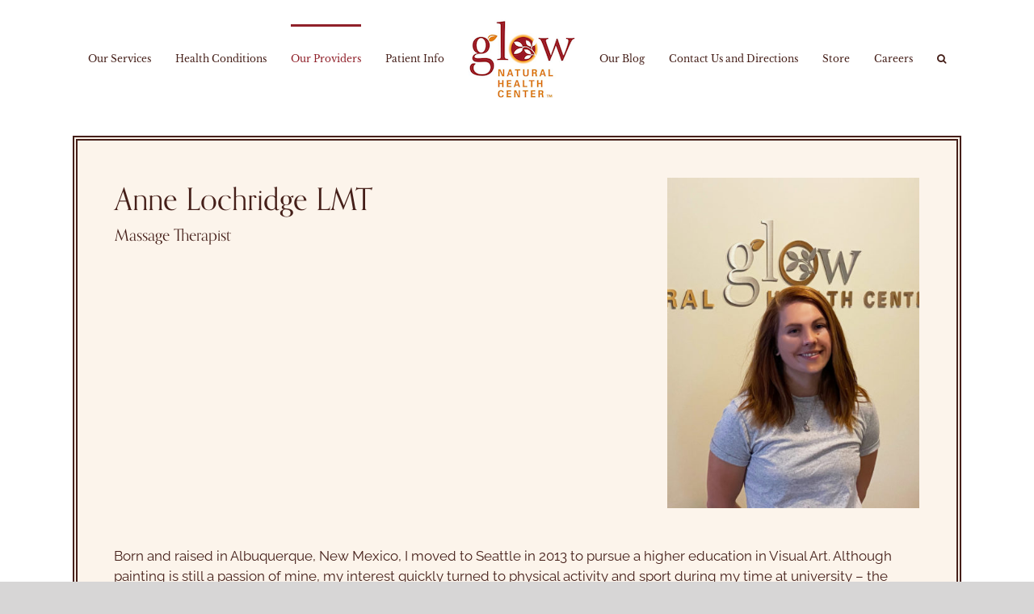

--- FILE ---
content_type: text/html; charset=UTF-8
request_url: https://www.glownaturalhealth.com/provider/anne-lochridge/
body_size: 15959
content:
<!DOCTYPE html>
<html class="avada-html-layout-wide avada-html-header-position-top" lang="en-US" prefix="og: http://ogp.me/ns# fb: http://ogp.me/ns/fb#">
<head>
	<!-- Global site tag (gtag.js) - Google Analytics -->
	<script async src="https://www.googletagmanager.com/gtag/js?id=UA-16325190-1"></script>
	<script>
	window.dataLayer = window.dataLayer || [];
	function gtag(){dataLayer.push(arguments);}
	gtag('js', new Date());

	gtag('config', 'UA-16325190-1');
	</script>
	<meta http-equiv="X-UA-Compatible" content="IE=edge" />
	<meta http-equiv="Content-Type" content="text/html; charset=utf-8"/>
	<meta name="viewport" content="width=device-width, initial-scale=1" />
	<meta name='robots' content='index, follow, max-image-preview:large, max-snippet:-1, max-video-preview:-1' />

	<!-- This site is optimized with the Yoast SEO Premium plugin v26.1 (Yoast SEO v26.5) - https://yoast.com/wordpress/plugins/seo/ -->
	<title>Anne Lochridge, LMT - Glow Natural Health Center</title>
	<link rel="canonical" href="https://www.glownaturalhealth.com/provider/anne-lochridge/" />
	<meta property="og:locale" content="en_US" />
	<meta property="og:type" content="article" />
	<meta property="og:title" content="Anne Lochridge, LMT" />
	<meta property="og:url" content="https://www.glownaturalhealth.com/provider/anne-lochridge/" />
	<meta property="og:site_name" content="Glow Natural Health Center" />
	<meta property="article:publisher" content="https://www.facebook.com/Glow-Natural-Health-Center-403802741186/" />
	<meta property="article:modified_time" content="2022-02-19T22:47:07+00:00" />
	<meta property="og:image" content="https://www.glownaturalhealth.com/wp-content/uploads/2020/10/IMG_1401-scaled-e1602562745497.jpg" />
	<meta property="og:image:width" content="1465" />
	<meta property="og:image:height" content="1920" />
	<meta property="og:image:type" content="image/jpeg" />
	<meta name="twitter:card" content="summary_large_image" />
	<script type="application/ld+json" class="yoast-schema-graph">{"@context":"https://schema.org","@graph":[{"@type":"WebPage","@id":"https://www.glownaturalhealth.com/provider/anne-lochridge/","url":"https://www.glownaturalhealth.com/provider/anne-lochridge/","name":"Anne Lochridge, LMT - Glow Natural Health Center","isPartOf":{"@id":"https://www.glownaturalhealth.com/#website"},"primaryImageOfPage":{"@id":"https://www.glownaturalhealth.com/provider/anne-lochridge/#primaryimage"},"image":{"@id":"https://www.glownaturalhealth.com/provider/anne-lochridge/#primaryimage"},"thumbnailUrl":"https://www.glownaturalhealth.com/wp-content/uploads/2020/10/IMG_1401-scaled-e1602562745497.jpg","datePublished":"2022-02-19T20:55:50+00:00","dateModified":"2022-02-19T22:47:07+00:00","breadcrumb":{"@id":"https://www.glownaturalhealth.com/provider/anne-lochridge/#breadcrumb"},"inLanguage":"en-US","potentialAction":[{"@type":"ReadAction","target":["https://www.glownaturalhealth.com/provider/anne-lochridge/"]}]},{"@type":"ImageObject","inLanguage":"en-US","@id":"https://www.glownaturalhealth.com/provider/anne-lochridge/#primaryimage","url":"https://www.glownaturalhealth.com/wp-content/uploads/2020/10/IMG_1401-scaled-e1602562745497.jpg","contentUrl":"https://www.glownaturalhealth.com/wp-content/uploads/2020/10/IMG_1401-scaled-e1602562745497.jpg","width":1465,"height":1920,"caption":"Anne Lochridge"},{"@type":"BreadcrumbList","@id":"https://www.glownaturalhealth.com/provider/anne-lochridge/#breadcrumb","itemListElement":[{"@type":"ListItem","position":1,"name":"Home","item":"https://www.glownaturalhealth.com/"},{"@type":"ListItem","position":2,"name":"Providers","item":"https://www.glownaturalhealth.com/provider/"},{"@type":"ListItem","position":3,"name":"Anne Lochridge, LMT"}]},{"@type":"WebSite","@id":"https://www.glownaturalhealth.com/#website","url":"https://www.glownaturalhealth.com/","name":"Glow Natural Health Center","description":"Acupuncture, Massage, Chiropractic, Naturopathy and Psychotherapy in West Seattle and Madison Valley, Seattle","publisher":{"@id":"https://www.glownaturalhealth.com/#organization"},"potentialAction":[{"@type":"SearchAction","target":{"@type":"EntryPoint","urlTemplate":"https://www.glownaturalhealth.com/?s={search_term_string}"},"query-input":{"@type":"PropertyValueSpecification","valueRequired":true,"valueName":"search_term_string"}}],"inLanguage":"en-US"},{"@type":"Organization","@id":"https://www.glownaturalhealth.com/#organization","name":"Glow Natural Health Center","url":"https://www.glownaturalhealth.com/","logo":{"@type":"ImageObject","inLanguage":"en-US","@id":"https://www.glownaturalhealth.com/#/schema/logo/image/","url":"https://www.glownaturalhealth.com/wp-content/uploads/2019/04/glow2018.png","contentUrl":"https://www.glownaturalhealth.com/wp-content/uploads/2019/04/glow2018.png","width":974,"height":885,"caption":"Glow Natural Health Center"},"image":{"@id":"https://www.glownaturalhealth.com/#/schema/logo/image/"},"sameAs":["https://www.facebook.com/Glow-Natural-Health-Center-403802741186/","https://www.instagram.com/glownaturalhealth/?fbclid=IwAR3ZnDXhNfFVNDeN_BIj17H-FQtgqTKf2Bvxs3SjmN_7s-Q4pi2eYTlLODo"]}]}</script>
	<!-- / Yoast SEO Premium plugin. -->


<link rel='dns-prefetch' href='//www.glownaturalhealth.com' />
<link rel="alternate" type="application/rss+xml" title="Glow Natural Health Center &raquo; Feed" href="https://www.glownaturalhealth.com/feed/" />
<link rel="alternate" type="application/rss+xml" title="Glow Natural Health Center &raquo; Comments Feed" href="https://www.glownaturalhealth.com/comments/feed/" />
		
		
		
				<link rel="alternate" title="oEmbed (JSON)" type="application/json+oembed" href="https://www.glownaturalhealth.com/wp-json/oembed/1.0/embed?url=https%3A%2F%2Fwww.glownaturalhealth.com%2Fprovider%2Fanne-lochridge%2F" />
<link rel="alternate" title="oEmbed (XML)" type="text/xml+oembed" href="https://www.glownaturalhealth.com/wp-json/oembed/1.0/embed?url=https%3A%2F%2Fwww.glownaturalhealth.com%2Fprovider%2Fanne-lochridge%2F&#038;format=xml" />
				
		<meta property="og:locale" content="en_US"/>
		<meta property="og:type" content="article"/>
		<meta property="og:site_name" content="Glow Natural Health Center"/>
		<meta property="og:title" content="Anne Lochridge, LMT - Glow Natural Health Center"/>
				<meta property="og:url" content="https://www.glownaturalhealth.com/provider/anne-lochridge/"/>
													<meta property="article:modified_time" content="2022-02-19T22:47:07-08:00"/>
											<meta property="og:image" content="https://www.glownaturalhealth.com/wp-content/uploads/2020/10/IMG_1401-scaled-e1602562745497.jpg"/>
		<meta property="og:image:width" content="1465"/>
		<meta property="og:image:height" content="1920"/>
		<meta property="og:image:type" content="image/jpeg"/>
						<!-- This site uses the Google Analytics by MonsterInsights plugin v9.0.2 - Using Analytics tracking - https://www.monsterinsights.com/ -->
							<script src="//www.googletagmanager.com/gtag/js?id=G-3ENP907ZCE"  data-cfasync="false" data-wpfc-render="false" type="text/javascript" async></script>
			<script data-cfasync="false" data-wpfc-render="false" type="text/javascript">
				var mi_version = '9.0.2';
				var mi_track_user = true;
				var mi_no_track_reason = '';
								var MonsterInsightsDefaultLocations = {"page_location":"https:\/\/www.glownaturalhealth.com\/provider\/anne-lochridge\/"};
				if ( typeof MonsterInsightsPrivacyGuardFilter === 'function' ) {
					var MonsterInsightsLocations = (typeof MonsterInsightsExcludeQuery === 'object') ? MonsterInsightsPrivacyGuardFilter( MonsterInsightsExcludeQuery ) : MonsterInsightsPrivacyGuardFilter( MonsterInsightsDefaultLocations );
				} else {
					var MonsterInsightsLocations = (typeof MonsterInsightsExcludeQuery === 'object') ? MonsterInsightsExcludeQuery : MonsterInsightsDefaultLocations;
				}

								var disableStrs = [
										'ga-disable-G-3ENP907ZCE',
									];

				/* Function to detect opted out users */
				function __gtagTrackerIsOptedOut() {
					for (var index = 0; index < disableStrs.length; index++) {
						if (document.cookie.indexOf(disableStrs[index] + '=true') > -1) {
							return true;
						}
					}

					return false;
				}

				/* Disable tracking if the opt-out cookie exists. */
				if (__gtagTrackerIsOptedOut()) {
					for (var index = 0; index < disableStrs.length; index++) {
						window[disableStrs[index]] = true;
					}
				}

				/* Opt-out function */
				function __gtagTrackerOptout() {
					for (var index = 0; index < disableStrs.length; index++) {
						document.cookie = disableStrs[index] + '=true; expires=Thu, 31 Dec 2099 23:59:59 UTC; path=/';
						window[disableStrs[index]] = true;
					}
				}

				if ('undefined' === typeof gaOptout) {
					function gaOptout() {
						__gtagTrackerOptout();
					}
				}
								window.dataLayer = window.dataLayer || [];

				window.MonsterInsightsDualTracker = {
					helpers: {},
					trackers: {},
				};
				if (mi_track_user) {
					function __gtagDataLayer() {
						dataLayer.push(arguments);
					}

					function __gtagTracker(type, name, parameters) {
						if (!parameters) {
							parameters = {};
						}

						if (parameters.send_to) {
							__gtagDataLayer.apply(null, arguments);
							return;
						}

						if (type === 'event') {
														parameters.send_to = monsterinsights_frontend.v4_id;
							var hookName = name;
							if (typeof parameters['event_category'] !== 'undefined') {
								hookName = parameters['event_category'] + ':' + name;
							}

							if (typeof MonsterInsightsDualTracker.trackers[hookName] !== 'undefined') {
								MonsterInsightsDualTracker.trackers[hookName](parameters);
							} else {
								__gtagDataLayer('event', name, parameters);
							}
							
						} else {
							__gtagDataLayer.apply(null, arguments);
						}
					}

					__gtagTracker('js', new Date());
					__gtagTracker('set', {
						'developer_id.dZGIzZG': true,
											});
					if ( MonsterInsightsLocations.page_location ) {
						__gtagTracker('set', MonsterInsightsLocations);
					}
										__gtagTracker('config', 'G-3ENP907ZCE', {"forceSSL":"true","link_attribution":"true"} );
															window.gtag = __gtagTracker;										(function () {
						/* https://developers.google.com/analytics/devguides/collection/analyticsjs/ */
						/* ga and __gaTracker compatibility shim. */
						var noopfn = function () {
							return null;
						};
						var newtracker = function () {
							return new Tracker();
						};
						var Tracker = function () {
							return null;
						};
						var p = Tracker.prototype;
						p.get = noopfn;
						p.set = noopfn;
						p.send = function () {
							var args = Array.prototype.slice.call(arguments);
							args.unshift('send');
							__gaTracker.apply(null, args);
						};
						var __gaTracker = function () {
							var len = arguments.length;
							if (len === 0) {
								return;
							}
							var f = arguments[len - 1];
							if (typeof f !== 'object' || f === null || typeof f.hitCallback !== 'function') {
								if ('send' === arguments[0]) {
									var hitConverted, hitObject = false, action;
									if ('event' === arguments[1]) {
										if ('undefined' !== typeof arguments[3]) {
											hitObject = {
												'eventAction': arguments[3],
												'eventCategory': arguments[2],
												'eventLabel': arguments[4],
												'value': arguments[5] ? arguments[5] : 1,
											}
										}
									}
									if ('pageview' === arguments[1]) {
										if ('undefined' !== typeof arguments[2]) {
											hitObject = {
												'eventAction': 'page_view',
												'page_path': arguments[2],
											}
										}
									}
									if (typeof arguments[2] === 'object') {
										hitObject = arguments[2];
									}
									if (typeof arguments[5] === 'object') {
										Object.assign(hitObject, arguments[5]);
									}
									if ('undefined' !== typeof arguments[1].hitType) {
										hitObject = arguments[1];
										if ('pageview' === hitObject.hitType) {
											hitObject.eventAction = 'page_view';
										}
									}
									if (hitObject) {
										action = 'timing' === arguments[1].hitType ? 'timing_complete' : hitObject.eventAction;
										hitConverted = mapArgs(hitObject);
										__gtagTracker('event', action, hitConverted);
									}
								}
								return;
							}

							function mapArgs(args) {
								var arg, hit = {};
								var gaMap = {
									'eventCategory': 'event_category',
									'eventAction': 'event_action',
									'eventLabel': 'event_label',
									'eventValue': 'event_value',
									'nonInteraction': 'non_interaction',
									'timingCategory': 'event_category',
									'timingVar': 'name',
									'timingValue': 'value',
									'timingLabel': 'event_label',
									'page': 'page_path',
									'location': 'page_location',
									'title': 'page_title',
									'referrer' : 'page_referrer',
								};
								for (arg in args) {
																		if (!(!args.hasOwnProperty(arg) || !gaMap.hasOwnProperty(arg))) {
										hit[gaMap[arg]] = args[arg];
									} else {
										hit[arg] = args[arg];
									}
								}
								return hit;
							}

							try {
								f.hitCallback();
							} catch (ex) {
							}
						};
						__gaTracker.create = newtracker;
						__gaTracker.getByName = newtracker;
						__gaTracker.getAll = function () {
							return [];
						};
						__gaTracker.remove = noopfn;
						__gaTracker.loaded = true;
						window['__gaTracker'] = __gaTracker;
					})();
									} else {
										console.log("");
					(function () {
						function __gtagTracker() {
							return null;
						}

						window['__gtagTracker'] = __gtagTracker;
						window['gtag'] = __gtagTracker;
					})();
									}
			</script>
				<!-- / Google Analytics by MonsterInsights -->
		<style id='wp-img-auto-sizes-contain-inline-css' type='text/css'>
img:is([sizes=auto i],[sizes^="auto," i]){contain-intrinsic-size:3000px 1500px}
/*# sourceURL=wp-img-auto-sizes-contain-inline-css */
</style>
<link rel='stylesheet' id='fusion-dynamic-css-css' href='https://www.glownaturalhealth.com/wp-content/uploads/fusion-styles/6b66cdd8ba1e5e78fb03d36966890429.min.css?ver=3.11.13' type='text/css' media='all' />
<script type="text/javascript" src="https://www.glownaturalhealth.com/wp-content/plugins/google-analytics-premium/assets/js/frontend-gtag.min.js?ver=9.0.2" id="monsterinsights-frontend-script-js"></script>
<script data-cfasync="false" data-wpfc-render="false" type="text/javascript" id='monsterinsights-frontend-script-js-extra'>/* <![CDATA[ */
var monsterinsights_frontend = {"js_events_tracking":"true","download_extensions":"doc,pdf,ppt,zip,xls,docx,pptx,xlsx","inbound_paths":"[{\"path\":\"\\\/go\\\/\",\"label\":\"affiliate\"},{\"path\":\"\\\/recommend\\\/\",\"label\":\"affiliate\"}]","home_url":"https:\/\/www.glownaturalhealth.com","hash_tracking":"false","v4_id":"G-3ENP907ZCE"};/* ]]> */
</script>
<script type="text/javascript" src="https://www.glownaturalhealth.com/wp-includes/js/jquery/jquery.min.js?ver=3.7.1" id="jquery-core-js"></script>
<link rel="https://api.w.org/" href="https://www.glownaturalhealth.com/wp-json/" /><link rel="alternate" title="JSON" type="application/json" href="https://www.glownaturalhealth.com/wp-json/wp/v2/provider/5366" /><link rel="EditURI" type="application/rsd+xml" title="RSD" href="https://www.glownaturalhealth.com/xmlrpc.php?rsd" />
<meta name="generator" content="WordPress 6.9" />
<link rel='shortlink' href='https://www.glownaturalhealth.com/?p=5366' />
<link rel="preload" href="https://www.glownaturalhealth.com/wp-content/themes/Avada/includes/lib/assets/fonts/icomoon/awb-icons.woff" as="font" type="font/woff" crossorigin><link rel="preload" href="//www.glownaturalhealth.com/wp-content/themes/Avada/includes/lib/assets/fonts/fontawesome/webfonts/fa-brands-400.woff2" as="font" type="font/woff2" crossorigin><link rel="preload" href="//www.glownaturalhealth.com/wp-content/themes/Avada/includes/lib/assets/fonts/fontawesome/webfonts/fa-regular-400.woff2" as="font" type="font/woff2" crossorigin><link rel="preload" href="//www.glownaturalhealth.com/wp-content/themes/Avada/includes/lib/assets/fonts/fontawesome/webfonts/fa-solid-900.woff2" as="font" type="font/woff2" crossorigin><link rel="preload" href="https://www.glownaturalhealth.com/wp-content/uploads/fusion-gfonts/bWt97fPFfRzkCa9Jlp6IacVcXA.woff2" as="font" type="font/woff2" crossorigin><link rel="preload" href="https://www.glownaturalhealth.com/wp-content/uploads/fusion-gfonts/kmKnZrc3Hgbbcjq75U4uslyuy4kn0qNZaxM.woff2" as="font" type="font/woff2" crossorigin><link rel="preload" href="https://www.glownaturalhealth.com/wp-content/uploads/fusion-gfonts/jizaRExUiTo99u79D0KExQ.woff2" as="font" type="font/woff2" crossorigin><link rel="preload" href="https://www.glownaturalhealth.com/wp-content/uploads/fusion-gfonts/1Ptug8zYS_SKggPNyC0ITw.woff2" as="font" type="font/woff2" crossorigin><style type="text/css" id="css-fb-visibility">@media screen and (max-width: 640px){.fusion-no-small-visibility{display:none !important;}body .sm-text-align-center{text-align:center !important;}body .sm-text-align-left{text-align:left !important;}body .sm-text-align-right{text-align:right !important;}body .sm-flex-align-center{justify-content:center !important;}body .sm-flex-align-flex-start{justify-content:flex-start !important;}body .sm-flex-align-flex-end{justify-content:flex-end !important;}body .sm-mx-auto{margin-left:auto !important;margin-right:auto !important;}body .sm-ml-auto{margin-left:auto !important;}body .sm-mr-auto{margin-right:auto !important;}body .fusion-absolute-position-small{position:absolute;top:auto;width:100%;}.awb-sticky.awb-sticky-small{ position: sticky; top: var(--awb-sticky-offset,0); }}@media screen and (min-width: 641px) and (max-width: 1024px){.fusion-no-medium-visibility{display:none !important;}body .md-text-align-center{text-align:center !important;}body .md-text-align-left{text-align:left !important;}body .md-text-align-right{text-align:right !important;}body .md-flex-align-center{justify-content:center !important;}body .md-flex-align-flex-start{justify-content:flex-start !important;}body .md-flex-align-flex-end{justify-content:flex-end !important;}body .md-mx-auto{margin-left:auto !important;margin-right:auto !important;}body .md-ml-auto{margin-left:auto !important;}body .md-mr-auto{margin-right:auto !important;}body .fusion-absolute-position-medium{position:absolute;top:auto;width:100%;}.awb-sticky.awb-sticky-medium{ position: sticky; top: var(--awb-sticky-offset,0); }}@media screen and (min-width: 1025px){.fusion-no-large-visibility{display:none !important;}body .lg-text-align-center{text-align:center !important;}body .lg-text-align-left{text-align:left !important;}body .lg-text-align-right{text-align:right !important;}body .lg-flex-align-center{justify-content:center !important;}body .lg-flex-align-flex-start{justify-content:flex-start !important;}body .lg-flex-align-flex-end{justify-content:flex-end !important;}body .lg-mx-auto{margin-left:auto !important;margin-right:auto !important;}body .lg-ml-auto{margin-left:auto !important;}body .lg-mr-auto{margin-right:auto !important;}body .fusion-absolute-position-large{position:absolute;top:auto;width:100%;}.awb-sticky.awb-sticky-large{ position: sticky; top: var(--awb-sticky-offset,0); }}</style>		<style type="text/css" id="wp-custom-css">
			 .button {
        background-color: #fbe7d0;
        border: none;
        color: #722c2c;
        padding: 20px 34px;
        text-align: center;
        text-decoration: none;
        display: inline-block;
        font-size: 20px;
        margin: 4px 2px;
        cursor: pointer;
	 font-family:sans-serif;
	 border-radius:5px;
      }		</style>
				<script type="text/javascript">
			var doc = document.documentElement;
			doc.setAttribute( 'data-useragent', navigator.userAgent );
		</script>
		
	<link rel="stylesheet" href="https://use.typekit.net/oqq4iyk.css"><style id='global-styles-inline-css' type='text/css'>
:root{--wp--preset--aspect-ratio--square: 1;--wp--preset--aspect-ratio--4-3: 4/3;--wp--preset--aspect-ratio--3-4: 3/4;--wp--preset--aspect-ratio--3-2: 3/2;--wp--preset--aspect-ratio--2-3: 2/3;--wp--preset--aspect-ratio--16-9: 16/9;--wp--preset--aspect-ratio--9-16: 9/16;--wp--preset--color--black: #000000;--wp--preset--color--cyan-bluish-gray: #abb8c3;--wp--preset--color--white: #ffffff;--wp--preset--color--pale-pink: #f78da7;--wp--preset--color--vivid-red: #cf2e2e;--wp--preset--color--luminous-vivid-orange: #ff6900;--wp--preset--color--luminous-vivid-amber: #fcb900;--wp--preset--color--light-green-cyan: #7bdcb5;--wp--preset--color--vivid-green-cyan: #00d084;--wp--preset--color--pale-cyan-blue: #8ed1fc;--wp--preset--color--vivid-cyan-blue: #0693e3;--wp--preset--color--vivid-purple: #9b51e0;--wp--preset--color--awb-color-1: #ffffff;--wp--preset--color--awb-color-2: #f6f6f6;--wp--preset--color--awb-color-3: #ebeaea;--wp--preset--color--awb-color-4: #a0ce4e;--wp--preset--color--awb-color-5: #cc926e;--wp--preset--color--awb-color-6: #747474;--wp--preset--color--awb-color-7: #333333;--wp--preset--color--awb-color-8: #451f19;--wp--preset--color--awb-color-custom-10: #90212a;--wp--preset--color--awb-color-custom-11: #e0dede;--wp--preset--color--awb-color-custom-12: #e5e5e5;--wp--preset--color--awb-color-custom-13: #f9f9f9;--wp--preset--color--awb-color-custom-14: #e8e8e8;--wp--preset--color--awb-color-custom-15: rgba(235,234,234,0.8);--wp--preset--gradient--vivid-cyan-blue-to-vivid-purple: linear-gradient(135deg,rgb(6,147,227) 0%,rgb(155,81,224) 100%);--wp--preset--gradient--light-green-cyan-to-vivid-green-cyan: linear-gradient(135deg,rgb(122,220,180) 0%,rgb(0,208,130) 100%);--wp--preset--gradient--luminous-vivid-amber-to-luminous-vivid-orange: linear-gradient(135deg,rgb(252,185,0) 0%,rgb(255,105,0) 100%);--wp--preset--gradient--luminous-vivid-orange-to-vivid-red: linear-gradient(135deg,rgb(255,105,0) 0%,rgb(207,46,46) 100%);--wp--preset--gradient--very-light-gray-to-cyan-bluish-gray: linear-gradient(135deg,rgb(238,238,238) 0%,rgb(169,184,195) 100%);--wp--preset--gradient--cool-to-warm-spectrum: linear-gradient(135deg,rgb(74,234,220) 0%,rgb(151,120,209) 20%,rgb(207,42,186) 40%,rgb(238,44,130) 60%,rgb(251,105,98) 80%,rgb(254,248,76) 100%);--wp--preset--gradient--blush-light-purple: linear-gradient(135deg,rgb(255,206,236) 0%,rgb(152,150,240) 100%);--wp--preset--gradient--blush-bordeaux: linear-gradient(135deg,rgb(254,205,165) 0%,rgb(254,45,45) 50%,rgb(107,0,62) 100%);--wp--preset--gradient--luminous-dusk: linear-gradient(135deg,rgb(255,203,112) 0%,rgb(199,81,192) 50%,rgb(65,88,208) 100%);--wp--preset--gradient--pale-ocean: linear-gradient(135deg,rgb(255,245,203) 0%,rgb(182,227,212) 50%,rgb(51,167,181) 100%);--wp--preset--gradient--electric-grass: linear-gradient(135deg,rgb(202,248,128) 0%,rgb(113,206,126) 100%);--wp--preset--gradient--midnight: linear-gradient(135deg,rgb(2,3,129) 0%,rgb(40,116,252) 100%);--wp--preset--font-size--small: 12.75px;--wp--preset--font-size--medium: 20px;--wp--preset--font-size--large: 25.5px;--wp--preset--font-size--x-large: 42px;--wp--preset--font-size--normal: 17px;--wp--preset--font-size--xlarge: 34px;--wp--preset--font-size--huge: 51px;--wp--preset--spacing--20: 0.44rem;--wp--preset--spacing--30: 0.67rem;--wp--preset--spacing--40: 1rem;--wp--preset--spacing--50: 1.5rem;--wp--preset--spacing--60: 2.25rem;--wp--preset--spacing--70: 3.38rem;--wp--preset--spacing--80: 5.06rem;--wp--preset--shadow--natural: 6px 6px 9px rgba(0, 0, 0, 0.2);--wp--preset--shadow--deep: 12px 12px 50px rgba(0, 0, 0, 0.4);--wp--preset--shadow--sharp: 6px 6px 0px rgba(0, 0, 0, 0.2);--wp--preset--shadow--outlined: 6px 6px 0px -3px rgb(255, 255, 255), 6px 6px rgb(0, 0, 0);--wp--preset--shadow--crisp: 6px 6px 0px rgb(0, 0, 0);}:where(.is-layout-flex){gap: 0.5em;}:where(.is-layout-grid){gap: 0.5em;}body .is-layout-flex{display: flex;}.is-layout-flex{flex-wrap: wrap;align-items: center;}.is-layout-flex > :is(*, div){margin: 0;}body .is-layout-grid{display: grid;}.is-layout-grid > :is(*, div){margin: 0;}:where(.wp-block-columns.is-layout-flex){gap: 2em;}:where(.wp-block-columns.is-layout-grid){gap: 2em;}:where(.wp-block-post-template.is-layout-flex){gap: 1.25em;}:where(.wp-block-post-template.is-layout-grid){gap: 1.25em;}.has-black-color{color: var(--wp--preset--color--black) !important;}.has-cyan-bluish-gray-color{color: var(--wp--preset--color--cyan-bluish-gray) !important;}.has-white-color{color: var(--wp--preset--color--white) !important;}.has-pale-pink-color{color: var(--wp--preset--color--pale-pink) !important;}.has-vivid-red-color{color: var(--wp--preset--color--vivid-red) !important;}.has-luminous-vivid-orange-color{color: var(--wp--preset--color--luminous-vivid-orange) !important;}.has-luminous-vivid-amber-color{color: var(--wp--preset--color--luminous-vivid-amber) !important;}.has-light-green-cyan-color{color: var(--wp--preset--color--light-green-cyan) !important;}.has-vivid-green-cyan-color{color: var(--wp--preset--color--vivid-green-cyan) !important;}.has-pale-cyan-blue-color{color: var(--wp--preset--color--pale-cyan-blue) !important;}.has-vivid-cyan-blue-color{color: var(--wp--preset--color--vivid-cyan-blue) !important;}.has-vivid-purple-color{color: var(--wp--preset--color--vivid-purple) !important;}.has-black-background-color{background-color: var(--wp--preset--color--black) !important;}.has-cyan-bluish-gray-background-color{background-color: var(--wp--preset--color--cyan-bluish-gray) !important;}.has-white-background-color{background-color: var(--wp--preset--color--white) !important;}.has-pale-pink-background-color{background-color: var(--wp--preset--color--pale-pink) !important;}.has-vivid-red-background-color{background-color: var(--wp--preset--color--vivid-red) !important;}.has-luminous-vivid-orange-background-color{background-color: var(--wp--preset--color--luminous-vivid-orange) !important;}.has-luminous-vivid-amber-background-color{background-color: var(--wp--preset--color--luminous-vivid-amber) !important;}.has-light-green-cyan-background-color{background-color: var(--wp--preset--color--light-green-cyan) !important;}.has-vivid-green-cyan-background-color{background-color: var(--wp--preset--color--vivid-green-cyan) !important;}.has-pale-cyan-blue-background-color{background-color: var(--wp--preset--color--pale-cyan-blue) !important;}.has-vivid-cyan-blue-background-color{background-color: var(--wp--preset--color--vivid-cyan-blue) !important;}.has-vivid-purple-background-color{background-color: var(--wp--preset--color--vivid-purple) !important;}.has-black-border-color{border-color: var(--wp--preset--color--black) !important;}.has-cyan-bluish-gray-border-color{border-color: var(--wp--preset--color--cyan-bluish-gray) !important;}.has-white-border-color{border-color: var(--wp--preset--color--white) !important;}.has-pale-pink-border-color{border-color: var(--wp--preset--color--pale-pink) !important;}.has-vivid-red-border-color{border-color: var(--wp--preset--color--vivid-red) !important;}.has-luminous-vivid-orange-border-color{border-color: var(--wp--preset--color--luminous-vivid-orange) !important;}.has-luminous-vivid-amber-border-color{border-color: var(--wp--preset--color--luminous-vivid-amber) !important;}.has-light-green-cyan-border-color{border-color: var(--wp--preset--color--light-green-cyan) !important;}.has-vivid-green-cyan-border-color{border-color: var(--wp--preset--color--vivid-green-cyan) !important;}.has-pale-cyan-blue-border-color{border-color: var(--wp--preset--color--pale-cyan-blue) !important;}.has-vivid-cyan-blue-border-color{border-color: var(--wp--preset--color--vivid-cyan-blue) !important;}.has-vivid-purple-border-color{border-color: var(--wp--preset--color--vivid-purple) !important;}.has-vivid-cyan-blue-to-vivid-purple-gradient-background{background: var(--wp--preset--gradient--vivid-cyan-blue-to-vivid-purple) !important;}.has-light-green-cyan-to-vivid-green-cyan-gradient-background{background: var(--wp--preset--gradient--light-green-cyan-to-vivid-green-cyan) !important;}.has-luminous-vivid-amber-to-luminous-vivid-orange-gradient-background{background: var(--wp--preset--gradient--luminous-vivid-amber-to-luminous-vivid-orange) !important;}.has-luminous-vivid-orange-to-vivid-red-gradient-background{background: var(--wp--preset--gradient--luminous-vivid-orange-to-vivid-red) !important;}.has-very-light-gray-to-cyan-bluish-gray-gradient-background{background: var(--wp--preset--gradient--very-light-gray-to-cyan-bluish-gray) !important;}.has-cool-to-warm-spectrum-gradient-background{background: var(--wp--preset--gradient--cool-to-warm-spectrum) !important;}.has-blush-light-purple-gradient-background{background: var(--wp--preset--gradient--blush-light-purple) !important;}.has-blush-bordeaux-gradient-background{background: var(--wp--preset--gradient--blush-bordeaux) !important;}.has-luminous-dusk-gradient-background{background: var(--wp--preset--gradient--luminous-dusk) !important;}.has-pale-ocean-gradient-background{background: var(--wp--preset--gradient--pale-ocean) !important;}.has-electric-grass-gradient-background{background: var(--wp--preset--gradient--electric-grass) !important;}.has-midnight-gradient-background{background: var(--wp--preset--gradient--midnight) !important;}.has-small-font-size{font-size: var(--wp--preset--font-size--small) !important;}.has-medium-font-size{font-size: var(--wp--preset--font-size--medium) !important;}.has-large-font-size{font-size: var(--wp--preset--font-size--large) !important;}.has-x-large-font-size{font-size: var(--wp--preset--font-size--x-large) !important;}
/*# sourceURL=global-styles-inline-css */
</style>
</head>

<body class="wp-singular provider-template-default single single-provider postid-5366 single-format-standard wp-theme-Avada wp-child-theme-Avada-Child-Theme fusion-image-hovers fusion-pagination-sizing fusion-button_type-flat fusion-button_span-no fusion-button_gradient-linear avada-image-rollover-circle-yes avada-image-rollover-no fusion-body ltr fusion-sticky-header no-tablet-sticky-header no-mobile-sticky-header no-mobile-slidingbar fusion-disable-outline fusion-sub-menu-fade mobile-logo-pos-center layout-wide-mode avada-has-boxed-modal-shadow-none layout-scroll-offset-full avada-has-zero-margin-offset-top fusion-top-header menu-text-align-center mobile-menu-design-modern fusion-show-pagination-text fusion-header-layout-v7 avada-responsive avada-footer-fx-sticky avada-menu-highlight-style-bar fusion-search-form-classic fusion-main-menu-search-overlay fusion-avatar-square avada-dropdown-styles avada-blog-layout-grid avada-blog-archive-layout-grid avada-header-shadow-no avada-menu-icon-position-left avada-has-megamenu-shadow avada-has-mainmenu-dropdown-divider avada-has-header-100-width avada-has-mobile-menu-search avada-has-main-nav-search-icon avada-has-megamenu-item-divider avada-has-100-footer avada-has-breadcrumb-mobile-hidden avada-has-titlebar-hide avada-has-pagination-width_height avada-flyout-menu-direction-fade avada-ec-views-v1" data-awb-post-id="5366">
		<a class="skip-link screen-reader-text" href="#content">Skip to content</a>

	<div id="boxed-wrapper">
		<div class="fusion-sides-frame"></div>
		<div id="wrapper" class="fusion-wrapper">
			<div id="home" style="position:relative;top:-1px;"></div>
			
				
			<header class="fusion-header-wrapper">
				<div class="fusion-header-v7 fusion-logo-alignment fusion-logo-center fusion-sticky-menu- fusion-sticky-logo-1 fusion-mobile-logo-  fusion-mobile-menu-design-modern">
					<div class="fusion-header-sticky-height"></div>
<div class="fusion-header" >
	<div class="fusion-row fusion-middle-logo-menu">
				<nav class="fusion-main-menu fusion-main-menu-sticky" aria-label="Main Menu"><div class="fusion-overlay-search">		<form role="search" class="searchform fusion-search-form  fusion-live-search fusion-search-form-classic" method="get" action="https://www.glownaturalhealth.com/">
			<div class="fusion-search-form-content">

				
				<div class="fusion-search-field search-field">
					<label><span class="screen-reader-text">Search for:</span>
													<input type="search" class="s fusion-live-search-input" name="s" id="fusion-live-search-input-0" autocomplete="off" placeholder="Search..." required aria-required="true" aria-label="Search..."/>
											</label>
				</div>
				<div class="fusion-search-button search-button">
					<input type="submit" class="fusion-search-submit searchsubmit" aria-label="Search" value="&#xf002;" />
										<div class="fusion-slider-loading"></div>
									</div>

				
			</div>


							<div class="fusion-search-results-wrapper"><div class="fusion-search-results"></div></div>
			
		</form>
		<div class="fusion-search-spacer"></div><a href="#" role="button" aria-label="Close Search" class="fusion-close-search"></a></div><ul id="menu-desktop-menu-2023" class="fusion-menu fusion-middle-logo-ul"><li  id="menu-item-2791"  class="menu-item menu-item-type-post_type menu-item-object-page menu-item-has-children menu-item-2791 fusion-dropdown-menu"  data-item-id="2791"><a  href="https://www.glownaturalhealth.com/services/" class="fusion-top-level-link fusion-bar-highlight"><span class="menu-text">Our Services</span></a><ul class="sub-menu"><li  id="menu-item-2792"  class="menu-item menu-item-type-post_type menu-item-object-page menu-item-has-children menu-item-2792 fusion-dropdown-submenu" ><a  href="https://www.glownaturalhealth.com/services/acupuncture/" class="fusion-bar-highlight"><span>Acupuncture</span></a><ul class="sub-menu"><li  id="menu-item-6190"  class="menu-item menu-item-type-post_type menu-item-object-post menu-item-6190" ><a  href="https://www.glownaturalhealth.com/2024-winner-of-seattle-times-best-in-the-pnw-for-fertility-clinic-seattle/" class="fusion-bar-highlight"><span>Fertility Acupuncture</span></a></li><li  id="menu-item-6196"  class="menu-item menu-item-type-post_type menu-item-object-page menu-item-6196" ><a  href="https://www.glownaturalhealth.com/conditions-treated/holistic-gynecology/" class="fusion-bar-highlight"><span>Holistic Gynecology</span></a></li><li  id="menu-item-2793"  class="menu-item menu-item-type-post_type menu-item-object-page menu-item-2793" ><a  href="https://www.glownaturalhealth.com/services/acupuncture/orthopedic-acupuncture/" class="fusion-bar-highlight"><span>Orthopedic Acupuncture</span></a></li><li  id="menu-item-2794"  class="menu-item menu-item-type-post_type menu-item-object-page menu-item-2794" ><a  href="https://www.glownaturalhealth.com/services/acupuncture/acupuncture-for-pain-faqs/" class="fusion-bar-highlight"><span>Acupuncture for Pain FAQ’s</span></a></li><li  id="menu-item-5827"  class="menu-item menu-item-type-post_type menu-item-object-page menu-item-5827" ><a  href="https://www.glownaturalhealth.com/services/acupuncture/seattle-workers-compensation-acupuncture/" class="fusion-bar-highlight"><span>Workers’ Compensation</span></a></li></ul></li><li  id="menu-item-2802"  class="menu-item menu-item-type-post_type menu-item-object-page menu-item-2802 fusion-dropdown-submenu" ><a  href="https://www.glownaturalhealth.com/services/acupuncture/cupping/" class="fusion-bar-highlight"><span>Cupping</span></a></li><li  id="menu-item-2803"  class="menu-item menu-item-type-post_type menu-item-object-page menu-item-2803 fusion-dropdown-submenu" ><a  href="https://www.glownaturalhealth.com/services/acupuncture/cold-laser-therapy/" class="fusion-bar-highlight"><span>Cold Laser Therapy</span></a></li><li  id="menu-item-5915"  class="menu-item menu-item-type-post_type menu-item-object-page menu-item-5915 fusion-dropdown-submenu" ><a  href="https://www.glownaturalhealth.com/services/acupuncture/acupuncture-point-injection/" class="fusion-bar-highlight"><span>Acupuncture Point Injection</span></a></li><li  id="menu-item-5828"  class="menu-item menu-item-type-post_type menu-item-object-page menu-item-5828 fusion-dropdown-submenu" ><a  href="https://www.glownaturalhealth.com/services/acupuncture/dry-needling/" class="fusion-bar-highlight"><span>Dry Needling</span></a></li><li  id="menu-item-5829"  class="menu-item menu-item-type-post_type menu-item-object-page menu-item-5829 fusion-dropdown-submenu" ><a  href="https://www.glownaturalhealth.com/services/acupuncture/gua-sha/" class="fusion-bar-highlight"><span>Gua Sha</span></a></li><li  id="menu-item-5830"  class="menu-item menu-item-type-post_type menu-item-object-page menu-item-5830 fusion-dropdown-submenu" ><a  href="https://www.glownaturalhealth.com/services/led-light-therapy/" class="fusion-bar-highlight"><span>LED Light Therapy</span></a></li><li  id="menu-item-6236"  class="menu-item menu-item-type-post_type menu-item-object-page menu-item-6236 fusion-dropdown-submenu" ><a  href="https://www.glownaturalhealth.com/services/infrared-sauna/" class="fusion-bar-highlight"><span>Mugwort Infrared Sauna</span></a></li><li  id="menu-item-2804"  class="menu-item menu-item-type-post_type menu-item-object-page menu-item-2804 fusion-dropdown-submenu" ><a  href="https://www.glownaturalhealth.com/services/chiropractic/" class="fusion-bar-highlight"><span>Chiropractic</span></a></li><li  id="menu-item-5831"  class="menu-item menu-item-type-post_type menu-item-object-page menu-item-has-children menu-item-5831 fusion-dropdown-submenu" ><a  href="https://www.glownaturalhealth.com/services/our-dispensary/" class="fusion-bar-highlight"><span>Natural Supplements and Diet Programs</span></a><ul class="sub-menu"><li  id="menu-item-6228"  class="menu-item menu-item-type-post_type menu-item-object-page menu-item-6228" ><a  href="https://www.glownaturalhealth.com/services/our-dispensary/21-day-detox-program-with-our-naturopathic-doctors/" class="fusion-bar-highlight"><span>21 day Detox Program with our Naturopathic Doctors</span></a></li><li  id="menu-item-5832"  class="menu-item menu-item-type-post_type menu-item-object-page menu-item-5832" ><a  href="https://www.glownaturalhealth.com/services/our-dispensary/elemental-detox/" class="fusion-bar-highlight"><span>Elemental Detox</span></a></li></ul></li><li  id="menu-item-2805"  class="menu-item menu-item-type-post_type menu-item-object-page menu-item-has-children menu-item-2805 fusion-dropdown-submenu" ><a  href="https://www.glownaturalhealth.com/services/naturopathy/" class="fusion-bar-highlight"><span>Naturopathic Medicine</span></a><ul class="sub-menu"><li  id="menu-item-2806"  class="menu-item menu-item-type-post_type menu-item-object-page menu-item-2806" ><a  href="https://www.glownaturalhealth.com/services/naturopathy/primary-care/" class="fusion-bar-highlight"><span>Primary Care</span></a></li></ul></li><li  id="menu-item-6020"  class="menu-item menu-item-type-post_type menu-item-object-page menu-item-6020 fusion-dropdown-submenu" ><a  href="https://www.glownaturalhealth.com/services/iv-infusions/" class="fusion-bar-highlight"><span>IV Infusions</span></a></li><li  id="menu-item-2808"  class="menu-item menu-item-type-post_type menu-item-object-page menu-item-has-children menu-item-2808 fusion-dropdown-submenu" ><a  href="https://www.glownaturalhealth.com/services/massage/" class="fusion-bar-highlight"><span>Massage Therapy</span></a><ul class="sub-menu"><li  id="menu-item-6341"  class="menu-item menu-item-type-post_type menu-item-object-page menu-item-6341" ><a  href="https://www.glownaturalhealth.com/services/massage/craniosacral-therapy/" class="fusion-bar-highlight"><span>Craniosacral Therapy</span></a></li><li  id="menu-item-2809"  class="menu-item menu-item-type-post_type menu-item-object-page menu-item-2809" ><a  href="https://www.glownaturalhealth.com/services/spa-services/" class="fusion-bar-highlight"><span>Massage Menu</span></a></li></ul></li><li  id="menu-item-2810"  class="menu-item menu-item-type-post_type menu-item-object-page menu-item-2810 fusion-dropdown-submenu" ><a  href="https://www.glownaturalhealth.com/services/psychotherapy/" class="fusion-bar-highlight"><span>Psychotherapy</span></a></li><li  id="menu-item-5838"  class="menu-item menu-item-type-post_type menu-item-object-page menu-item-5838 fusion-dropdown-submenu" ><a  href="https://www.glownaturalhealth.com/services/self-discovery/" class="fusion-bar-highlight"><span>Self Discovery</span></a></li><li  id="menu-item-2811"  class="menu-item menu-item-type-post_type menu-item-object-page menu-item-2811 fusion-dropdown-submenu" ><a  href="https://www.glownaturalhealth.com/services/journeywork/" class="fusion-bar-highlight"><span>Journeywork</span></a></li><li  id="menu-item-5840"  class="menu-item menu-item-type-post_type menu-item-object-page menu-item-has-children menu-item-5840 fusion-dropdown-submenu" ><a  href="https://www.glownaturalhealth.com/services/organic-facial-seattle/" class="fusion-bar-highlight"><span>Facials and Waxing</span></a><ul class="sub-menu"><li  id="menu-item-6146"  class="menu-item menu-item-type-post_type menu-item-object-page menu-item-6146" ><a  href="https://www.glownaturalhealth.com/services/organic-facial/" class="fusion-bar-highlight"><span>Signature Glow Facial</span></a></li><li  id="menu-item-6418"  class="menu-item menu-item-type-post_type menu-item-object-page menu-item-6418" ><a  href="https://www.glownaturalhealth.com/pumpkin-glycolic-peel-3/" class="fusion-bar-highlight"><span>Pumpkin Glycolic Peel 3%</span></a></li></ul></li><li  id="menu-item-5841"  class="menu-item menu-item-type-post_type menu-item-object-page menu-item-5841 fusion-dropdown-submenu" ><a  href="https://www.glownaturalhealth.com/services/facial-rejuvenation-acupuncture-west-seattle-only/" class="fusion-bar-highlight"><span>Facial Rejuvenation Acupuncture</span></a></li><li  id="menu-item-5833"  class="menu-item menu-item-type-post_type menu-item-object-page menu-item-5833 fusion-dropdown-submenu" ><a  href="https://www.glownaturalhealth.com/postpartum-doula/" class="fusion-bar-highlight"><span>Postpartum Doula</span></a></li><li  id="menu-item-5834"  class="menu-item menu-item-type-post_type menu-item-object-page menu-item-5834 fusion-dropdown-submenu" ><a  href="https://www.glownaturalhealth.com/services/reiki/" class="fusion-bar-highlight"><span>Reiki</span></a></li><li  id="menu-item-5835"  class="menu-item menu-item-type-post_type menu-item-object-page menu-item-5835 fusion-dropdown-submenu" ><a  href="https://www.glownaturalhealth.com/health-coaching/" class="fusion-bar-highlight"><span>Prenatal Health Coaching</span></a></li><li  id="menu-item-5836"  class="menu-item menu-item-type-post_type menu-item-object-page menu-item-has-children menu-item-5836 fusion-dropdown-submenu" ><a  href="https://www.glownaturalhealth.com/services/telemedicine/" class="fusion-bar-highlight"><span>Telemedicine</span></a><ul class="sub-menu"><li  id="menu-item-5837"  class="menu-item menu-item-type-post_type menu-item-object-page menu-item-5837" ><a  href="https://www.glownaturalhealth.com/services/telemedicine/acupuncture-telemedicine-program/" class="fusion-bar-highlight"><span>Acupuncture Telemedicine Program</span></a></li></ul></li></ul></li><li  id="menu-item-2813"  class="menu-item menu-item-type-post_type menu-item-object-page menu-item-has-children menu-item-2813 fusion-dropdown-menu"  data-item-id="2813"><a  href="https://www.glownaturalhealth.com/conditions-treated/" class="fusion-top-level-link fusion-bar-highlight"><span class="menu-text">Health Conditions</span></a><ul class="sub-menu"><li  id="menu-item-2814"  class="menu-item menu-item-type-post_type menu-item-object-page menu-item-2814 fusion-dropdown-submenu" ><a  href="https://www.glownaturalhealth.com/conditions-treated/pain-conditions/" class="fusion-bar-highlight"><span>Pain Conditions</span></a></li><li  id="menu-item-2829"  class="menu-item menu-item-type-post_type menu-item-object-page menu-item-2829 fusion-dropdown-submenu" ><a  href="https://www.glownaturalhealth.com/conditions-treated/holistic-gynecology/" class="fusion-bar-highlight"><span>Holistic Gynecology</span></a></li><li  id="menu-item-2830"  class="menu-item menu-item-type-post_type menu-item-object-page menu-item-2830 fusion-dropdown-submenu" ><a  href="https://www.glownaturalhealth.com/conditions-treated/just-for-men/" class="fusion-bar-highlight"><span>Just for Men</span></a></li><li  id="menu-item-2832"  class="menu-item menu-item-type-post_type menu-item-object-page menu-item-has-children menu-item-2832 fusion-dropdown-submenu" ><a  href="https://www.glownaturalhealth.com/conditions-treated/mind-and-spirit/" class="fusion-bar-highlight"><span>Mind and Spirit</span></a><ul class="sub-menu"><li  id="menu-item-2833"  class="menu-item menu-item-type-post_type menu-item-object-page menu-item-2833" ><a  href="https://www.glownaturalhealth.com/conditions-treated/mind-and-spirit/mental-emotional-and-behavioral-health-issues/" class="fusion-bar-highlight"><span>Mental, Emotional and Behavioral Health Issues</span></a></li><li  id="menu-item-2834"  class="menu-item menu-item-type-post_type menu-item-object-page menu-item-2834" ><a  href="https://www.glownaturalhealth.com/conditions-treated/mind-and-spirit/wellness/" class="fusion-bar-highlight"><span>Wellness</span></a></li></ul></li><li  id="menu-item-2835"  class="menu-item menu-item-type-post_type menu-item-object-page menu-item-2835 fusion-dropdown-submenu" ><a  href="https://www.glownaturalhealth.com/conditions-treated/digestion/" class="fusion-bar-highlight"><span>Digestion</span></a></li><li  id="menu-item-2836"  class="menu-item menu-item-type-post_type menu-item-object-page menu-item-2836 fusion-dropdown-submenu" ><a  href="https://www.glownaturalhealth.com/conditions-treated/respiratory/" class="fusion-bar-highlight"><span>Respiratory</span></a></li><li  id="menu-item-2837"  class="menu-item menu-item-type-post_type menu-item-object-page menu-item-2837 fusion-dropdown-submenu" ><a  href="https://www.glownaturalhealth.com/conditions-treated/chronic-disease-cancer-and-auto-immune-disease/" class="fusion-bar-highlight"><span>Chronic Disease, Cancer, and Auto Immune Disease</span></a></li><li  id="menu-item-2838"  class="menu-item menu-item-type-post_type menu-item-object-page menu-item-2838 fusion-dropdown-submenu" ><a  href="https://www.glownaturalhealth.com/conditions-treated/heart-health/" class="fusion-bar-highlight"><span>Heart Health</span></a></li><li  id="menu-item-2839"  class="menu-item menu-item-type-post_type menu-item-object-page menu-item-2839 fusion-dropdown-submenu" ><a  href="https://www.glownaturalhealth.com/conditions-treated/nervous-system/" class="fusion-bar-highlight"><span>Nervous System</span></a></li><li  id="menu-item-2840"  class="menu-item menu-item-type-post_type menu-item-object-page menu-item-2840 fusion-dropdown-submenu" ><a  href="https://www.glownaturalhealth.com/conditions-treated/endocrine-system/" class="fusion-bar-highlight"><span>Endocrine System</span></a></li><li  id="menu-item-2841"  class="menu-item menu-item-type-post_type menu-item-object-page menu-item-2841 fusion-dropdown-submenu" ><a  href="https://www.glownaturalhealth.com/conditions-treated/skin/" class="fusion-bar-highlight"><span>Skin</span></a></li></ul></li><li  id="menu-item-2842"  class="menu-item menu-item-type-post_type menu-item-object-page current-menu-ancestor current_page_ancestor menu-item-has-children menu-item-2842 fusion-dropdown-menu"  data-item-id="2842"><a  href="https://www.glownaturalhealth.com/our-providers/" class="fusion-top-level-link fusion-bar-highlight"><span class="menu-text">Our Providers</span></a><ul class="sub-menu"><li  id="menu-item-5863"  class="menu-item menu-item-type-custom menu-item-object-custom menu-item-has-children menu-item-5863 fusion-dropdown-submenu" ><a  href="https://www.glownaturalhealth.com/our-providers/#acupuncture" class="fusion-bar-highlight"><span>Acupuncturists</span></a><ul class="sub-menu"><li  id="menu-item-5849"  class="menu-item menu-item-type-post_type menu-item-object-provider menu-item-5849" ><a  href="https://www.glownaturalhealth.com/provider/lindsey-lawson/" class="fusion-bar-highlight"><span>Lindsey Lawson, MS, EAMP, FABORM</span></a></li><li  id="menu-item-5844"  class="menu-item menu-item-type-post_type menu-item-object-provider menu-item-5844" ><a  href="https://www.glownaturalhealth.com/provider/derek-kirkham/" class="fusion-bar-highlight"><span>Dr. Derek Kirkham, DAOM, EAMP</span></a></li><li  id="menu-item-5845"  class="menu-item menu-item-type-post_type menu-item-object-provider menu-item-5845" ><a  href="https://www.glownaturalhealth.com/provider/caitlin-smemo/" class="fusion-bar-highlight"><span>Dr. Caitlin Smemo, MS, EAMP FABORM</span></a></li><li  id="menu-item-5843"  class="menu-item menu-item-type-post_type menu-item-object-provider menu-item-5843" ><a  href="https://www.glownaturalhealth.com/provider/becca-bull/" class="fusion-bar-highlight"><span>Dr. Becca Bull, MS, EAMP</span></a></li><li  id="menu-item-5847"  class="menu-item menu-item-type-post_type menu-item-object-provider menu-item-5847" ><a  href="https://www.glownaturalhealth.com/provider/jillian-turner/" class="fusion-bar-highlight"><span>Jillian Turner, MS EAMP FABORM</span></a></li><li  id="menu-item-5850"  class="menu-item menu-item-type-post_type menu-item-object-provider menu-item-5850" ><a  href="https://www.glownaturalhealth.com/provider/rachelle-chun/" class="fusion-bar-highlight"><span>Rachelle Chun, MS EAMP FABORM</span></a></li><li  id="menu-item-5851"  class="menu-item menu-item-type-post_type menu-item-object-provider menu-item-5851" ><a  href="https://www.glownaturalhealth.com/provider/sarah-taylor/" class="fusion-bar-highlight"><span>Sarah Taylor, MS EAMP</span></a></li><li  id="menu-item-5848"  class="menu-item menu-item-type-post_type menu-item-object-provider menu-item-5848" ><a  href="https://www.glownaturalhealth.com/provider/katherine-kathy-lai/" class="fusion-bar-highlight"><span>Katherine (Kathy) Lai MS EAMP</span></a></li><li  id="menu-item-5846"  class="menu-item menu-item-type-post_type menu-item-object-provider menu-item-5846" ><a  href="https://www.glownaturalhealth.com/provider/emily-klein/" class="fusion-bar-highlight"><span>Emily Klein MS EAMP FABORM</span></a></li><li  id="menu-item-6269"  class="menu-item menu-item-type-post_type menu-item-object-provider menu-item-6269" ><a  href="https://www.glownaturalhealth.com/provider/luliu-l-ac-dac/" class="fusion-bar-highlight"><span>Dr. Lu Liu, L.Ac., DAc</span></a></li><li  id="menu-item-6323"  class="menu-item menu-item-type-post_type menu-item-object-provider menu-item-6323" ><a  href="https://www.glownaturalhealth.com/provider/dr-madeleine-maddie-tracey/" class="fusion-bar-highlight"><span>Dr. Madeleine (Maddie) Tracey</span></a></li></ul></li><li  id="menu-item-2852"  class="menu-item menu-item-type-post_type menu-item-object-page menu-item-has-children menu-item-2852 fusion-dropdown-submenu" ><a  href="https://www.glownaturalhealth.com/our-providers/chiropractic/" class="fusion-bar-highlight"><span>Chiropractor</span></a><ul class="sub-menu"><li  id="menu-item-2853"  class="menu-item menu-item-type-post_type menu-item-object-page menu-item-2853" ><a  href="https://www.glownaturalhealth.com/our-providers/chiropractic/dr-heather-bergfors-chiropractor/" class="fusion-bar-highlight"><span>Dr. Heather Bergfors, Chiropractor</span></a></li></ul></li><li  id="menu-item-2854"  class="menu-item menu-item-type-post_type menu-item-object-page menu-item-has-children menu-item-2854 fusion-dropdown-submenu" ><a  href="https://www.glownaturalhealth.com/our-providers/naturopathy/" class="fusion-bar-highlight"><span>Naturopathic Physicians</span></a><ul class="sub-menu"><li  id="menu-item-6282"  class="menu-item menu-item-type-post_type menu-item-object-provider menu-item-6282" ><a  href="https://www.glownaturalhealth.com/provider/6281/" class="fusion-bar-highlight"><span>Dr. Jen Johnson, Naturopathic Physician</span></a></li><li  id="menu-item-6439"  class="menu-item menu-item-type-post_type menu-item-object-provider menu-item-6439" ><a  href="https://www.glownaturalhealth.com/provider/dr-colleen-hayes-naturopathic-physician/" class="fusion-bar-highlight"><span>Dr. Colleen Hayes, Naturopathic Physician</span></a></li></ul></li><li  id="menu-item-2861"  class="menu-item menu-item-type-post_type menu-item-object-page menu-item-has-children menu-item-2861 fusion-dropdown-submenu" ><a  href="https://www.glownaturalhealth.com/our-providers/psychotherapy/" class="fusion-bar-highlight"><span>Psychotherapist</span></a><ul class="sub-menu"><li  id="menu-item-2862"  class="menu-item menu-item-type-post_type menu-item-object-page menu-item-2862" ><a  href="https://www.glownaturalhealth.com/our-providers/psychotherapy/tina-michalski-mental-health-therapist/" class="fusion-bar-highlight"><span>Tina Michalski, MSW,LICSW, Psychotherapist</span></a></li></ul></li><li  id="menu-item-2857"  class="menu-item menu-item-type-post_type menu-item-object-page current-menu-ancestor current-menu-parent current_page_parent current_page_ancestor menu-item-has-children menu-item-2857 fusion-dropdown-submenu" ><a  href="https://www.glownaturalhealth.com/our-providers/massage-therapists/" class="fusion-bar-highlight"><span>Massage Therapists</span></a><ul class="sub-menu"><li  id="menu-item-5852"  class="menu-item menu-item-type-post_type menu-item-object-provider current-menu-item menu-item-5852" ><a  href="https://www.glownaturalhealth.com/provider/anne-lochridge/" class="fusion-bar-highlight"><span>Anne Lochridge, LMT</span></a></li><li  id="menu-item-5857"  class="menu-item menu-item-type-post_type menu-item-object-provider menu-item-5857" ><a  href="https://www.glownaturalhealth.com/provider/vincenzo-lalli-lmt/" class="fusion-bar-highlight"><span>Vincenzo Lalli, LMT</span></a></li><li  id="menu-item-6290"  class="menu-item menu-item-type-post_type menu-item-object-provider menu-item-6290" ><a  href="https://www.glownaturalhealth.com/provider/janice-strittmatter-lmt/" class="fusion-bar-highlight"><span>Janice Strittmatter, LMT</span></a></li><li  id="menu-item-6340"  class="menu-item menu-item-type-post_type menu-item-object-provider menu-item-6340" ><a  href="https://www.glownaturalhealth.com/provider/robin-wilson-massage-therapist/" class="fusion-bar-highlight"><span>Robin Wilson, LMT</span></a></li><li  id="menu-item-6346"  class="menu-item menu-item-type-post_type menu-item-object-provider menu-item-6346" ><a  href="https://www.glownaturalhealth.com/provider/julie-schlueter-lmt/" class="fusion-bar-highlight"><span>Julie Schlueter, CSMS, LMT</span></a></li><li  id="menu-item-6410"  class="menu-item menu-item-type-post_type menu-item-object-provider menu-item-6410" ><a  href="https://www.glownaturalhealth.com/provider/amanda-morris-lmt/" class="fusion-bar-highlight"><span>Amanda Morris, LMT</span></a></li><li  id="menu-item-6406"  class="menu-item menu-item-type-post_type menu-item-object-provider menu-item-6406" ><a  href="https://www.glownaturalhealth.com/provider/young-me-chung-lmt/" class="fusion-bar-highlight"><span>Young Me Chung, LMT</span></a></li><li  id="menu-item-6413"  class="menu-item menu-item-type-post_type menu-item-object-provider menu-item-6413" ><a  href="https://www.glownaturalhealth.com/provider/mathew-russell-lmt/" class="fusion-bar-highlight"><span>Mathew Russell, LMT</span></a></li></ul></li><li  id="menu-item-6030"  class="menu-item menu-item-type-post_type menu-item-object-page menu-item-has-children menu-item-6030 fusion-dropdown-submenu" ><a  href="https://www.glownaturalhealth.com/services/organic-facial-seattle/" class="fusion-bar-highlight"><span>Facials and Waxing</span></a><ul class="sub-menu"><li  id="menu-item-6291"  class="menu-item menu-item-type-post_type menu-item-object-provider menu-item-6291" ><a  href="https://www.glownaturalhealth.com/provider/laura-lopresti-esthetician/" class="fusion-bar-highlight"><span>Laura LoPresti, Esthetician, Oncology Trained</span></a></li></ul></li><li  id="menu-item-5910"  class="menu-item menu-item-type-post_type menu-item-object-page menu-item-has-children menu-item-5910 fusion-dropdown-submenu" ><a  href="https://www.glownaturalhealth.com/health-coaching/" class="fusion-bar-highlight"><span>Prenatal Health Coaching</span></a><ul class="sub-menu"><li  id="menu-item-5906"  class="menu-item menu-item-type-post_type menu-item-object-provider menu-item-5906" ><a  href="https://www.glownaturalhealth.com/provider/abigail-hanna/" class="fusion-bar-highlight"><span>Abigail Hanna, Health Coach</span></a></li></ul></li><li  id="menu-item-5908"  class="menu-item menu-item-type-post_type menu-item-object-page menu-item-has-children menu-item-5908 fusion-dropdown-submenu" ><a  href="https://www.glownaturalhealth.com/postpartum-doula/" class="fusion-bar-highlight"><span>Postpartum Doula</span></a><ul class="sub-menu"><li  id="menu-item-5907"  class="menu-item menu-item-type-post_type menu-item-object-provider menu-item-5907" ><a  href="https://www.glownaturalhealth.com/provider/5500/" class="fusion-bar-highlight"><span>Rachel Mendoza, Postpartum Doula, Reiki Practitioner</span></a></li></ul></li><li  id="menu-item-5909"  class="menu-item menu-item-type-post_type menu-item-object-page menu-item-has-children menu-item-5909 fusion-dropdown-submenu" ><a  href="https://www.glownaturalhealth.com/services/reiki/" class="fusion-bar-highlight"><span>Reiki</span></a><ul class="sub-menu"><li  id="menu-item-5911"  class="menu-item menu-item-type-post_type menu-item-object-provider menu-item-5911" ><a  href="https://www.glownaturalhealth.com/provider/5500/" class="fusion-bar-highlight"><span>Rachel Mendoza, Postpartum Doula, Reiki Practitioner</span></a></li></ul></li></ul></li><li  id="menu-item-2863"  class="menu-item menu-item-type-post_type menu-item-object-page menu-item-has-children menu-item-2863 fusion-dropdown-menu"  data-item-id="2863"><a  href="https://www.glownaturalhealth.com/patient-info/" class="fusion-top-level-link fusion-bar-highlight"><span class="menu-text">Patient Info</span></a><ul class="sub-menu"><li  id="menu-item-5860"  class="menu-item menu-item-type-post_type menu-item-object-page menu-item-5860 fusion-dropdown-submenu" ><a  href="https://www.glownaturalhealth.com/janeapp-com/" class="fusion-bar-highlight"><span>Schedule Appointment</span></a></li><li  id="menu-item-2864"  class="menu-item menu-item-type-post_type menu-item-object-page menu-item-2864 fusion-dropdown-submenu" ><a  href="https://www.glownaturalhealth.com/patient-info/insurance/" class="fusion-bar-highlight"><span>Insurance</span></a></li><li  id="menu-item-2865"  class="menu-item menu-item-type-post_type menu-item-object-page menu-item-2865 fusion-dropdown-submenu" ><a  href="https://www.glownaturalhealth.com/patient-info/forms/" class="fusion-bar-highlight"><span>Forms</span></a></li><li  id="menu-item-2866"  class="menu-item menu-item-type-post_type menu-item-object-page menu-item-2866 fusion-dropdown-submenu" ><a  href="https://www.glownaturalhealth.com/patient-info/billing/" class="fusion-bar-highlight"><span>Billing</span></a></li><li  id="menu-item-2867"  class="menu-item menu-item-type-post_type menu-item-object-page menu-item-2867 fusion-dropdown-submenu" ><a  href="https://www.glownaturalhealth.com/patient-info/downloads-and-links/" class="fusion-bar-highlight"><span>Downloads and Links</span></a></li></ul></li>	<li class="fusion-middle-logo-menu-logo fusion-logo" data-margin-top="10px" data-margin-bottom="10px" data-margin-left="0px" data-margin-right="0px">
			<a class="fusion-logo-link"  href="https://www.glownaturalhealth.com/" >

						<!-- standard logo -->
			<img src="https://www.glownaturalhealth.com/wp-content/uploads/2019/05/glow2018whitesm2.png" srcset="https://www.glownaturalhealth.com/wp-content/uploads/2019/05/glow2018whitesm2.png 1x" width="132" height="120" alt="Glow Natural Health Center Logo" data-retina_logo_url="" class="fusion-standard-logo" />

			
											<!-- sticky header logo -->
				<img src="https://www.glownaturalhealth.com/wp-content/uploads/2020/04/glow-icon.png" srcset="https://www.glownaturalhealth.com/wp-content/uploads/2020/04/glow-icon.png 1x" width="58" height="60" alt="Glow Natural Health Center Logo" data-retina_logo_url="" class="fusion-sticky-logo" />
					</a>
		</li><li  id="menu-item-5862"  class="menu-item menu-item-type-post_type menu-item-object-page current_page_parent menu-item-5862"  data-item-id="5862"><a  href="https://www.glownaturalhealth.com/news/" class="fusion-top-level-link fusion-bar-highlight"><span class="menu-text">Our Blog</span></a></li><li  id="menu-item-2869"  class="menu-item menu-item-type-post_type menu-item-object-page menu-item-2869"  data-item-id="2869"><a  href="https://www.glownaturalhealth.com/contact/" class="fusion-top-level-link fusion-bar-highlight"><span class="menu-text">Contact Us and Directions</span></a></li><li  id="menu-item-5859"  class="menu-item menu-item-type-post_type menu-item-object-page menu-item-5859"  data-item-id="5859"><a  href="https://www.glownaturalhealth.com/store/" class="fusion-top-level-link fusion-bar-highlight"><span class="menu-text">Store</span></a></li><li  id="menu-item-5861"  class="menu-item menu-item-type-post_type menu-item-object-page menu-item-5861"  data-item-id="5861"><a  href="https://www.glownaturalhealth.com/careers/" class="fusion-top-level-link fusion-bar-highlight"><span class="menu-text">Careers</span></a></li><li class="fusion-custom-menu-item fusion-main-menu-search fusion-search-overlay"><a class="fusion-main-menu-icon fusion-bar-highlight" href="#" aria-label="Search" data-title="Search" title="Search" role="button" aria-expanded="false"></a></li></ul></nav>	<div class="fusion-mobile-menu-icons">
							<a href="#" class="fusion-icon awb-icon-bars" aria-label="Toggle mobile menu" aria-expanded="false"></a>
		
					<a href="#" class="fusion-icon awb-icon-search" aria-label="Toggle mobile search"></a>
		
		
			</div>

<nav class="fusion-mobile-nav-holder fusion-mobile-menu-text-align-left" aria-label="Main Menu Mobile"></nav>

		
<div class="fusion-clearfix"></div>
<div class="fusion-mobile-menu-search">
			<form role="search" class="searchform fusion-search-form  fusion-live-search fusion-search-form-classic" method="get" action="https://www.glownaturalhealth.com/">
			<div class="fusion-search-form-content">

				
				<div class="fusion-search-field search-field">
					<label><span class="screen-reader-text">Search for:</span>
													<input type="search" class="s fusion-live-search-input" name="s" id="fusion-live-search-input-1" autocomplete="off" placeholder="Search..." required aria-required="true" aria-label="Search..."/>
											</label>
				</div>
				<div class="fusion-search-button search-button">
					<input type="submit" class="fusion-search-submit searchsubmit" aria-label="Search" value="&#xf002;" />
										<div class="fusion-slider-loading"></div>
									</div>

				
			</div>


							<div class="fusion-search-results-wrapper"><div class="fusion-search-results"></div></div>
			
		</form>
		</div>
			</div>
</div>
				</div>
				<div class="fusion-clearfix"></div>
			</header>
							
						<div id="sliders-container" class="fusion-slider-visibility">
					</div>
				
				
			
			
						<main id="main" class="clearfix ">
				<div class="fusion-row" style="">
<section id="content" style="width:100%">
<div style="border:6px double #451F19;background-color:#FCF4EB;padding:30px;">
	<div class="row">
		<div class="col-12" style="padding:16px;">
				<div class="col-md-8">
					<h1 style="font-family: orpheuspro, serif;font-size:38px;margin: 2px 0;"> Anne Lochridge LMT</h1><h2 style="font-size:20px;margin:2px 0;">Massage Therapist</h2>				</div>
				<div class="col-md-4">
				<img width="1465" height="1920" src="https://www.glownaturalhealth.com/wp-content/uploads/2020/10/IMG_1401-scaled-e1602562745497.jpg" class="attachment-full size-full lazyload wp-post-image" alt="Anne Lochridge" decoding="async" fetchpriority="high" srcset="data:image/svg+xml,%3Csvg%20xmlns%3D%27http%3A%2F%2Fwww.w3.org%2F2000%2Fsvg%27%20width%3D%271465%27%20height%3D%271920%27%20viewBox%3D%270%200%201465%201920%27%3E%3Crect%20width%3D%271465%27%20height%3D%271920%27%20fill-opacity%3D%220%22%2F%3E%3C%2Fsvg%3E" data-orig-src="https://www.glownaturalhealth.com/wp-content/uploads/2020/10/IMG_1401-scaled-e1602562745497.jpg" data-srcset="https://www.glownaturalhealth.com/wp-content/uploads/2020/10/IMG_1401-scaled-e1602562745497-200x262.jpg 200w, https://www.glownaturalhealth.com/wp-content/uploads/2020/10/IMG_1401-scaled-e1602562745497-229x300.jpg 229w, https://www.glownaturalhealth.com/wp-content/uploads/2020/10/IMG_1401-scaled-e1602562745497-400x524.jpg 400w, https://www.glownaturalhealth.com/wp-content/uploads/2020/10/IMG_1401-scaled-e1602562745497-600x786.jpg 600w, https://www.glownaturalhealth.com/wp-content/uploads/2020/10/IMG_1401-scaled-e1602562745497-768x1007.jpg 768w, https://www.glownaturalhealth.com/wp-content/uploads/2020/10/IMG_1401-scaled-e1602562745497-781x1024.jpg 781w, https://www.glownaturalhealth.com/wp-content/uploads/2020/10/IMG_1401-scaled-e1602562745497-800x1048.jpg 800w, https://www.glownaturalhealth.com/wp-content/uploads/2020/10/IMG_1401-scaled-e1602562745497-1172x1536.jpg 1172w, https://www.glownaturalhealth.com/wp-content/uploads/2020/10/IMG_1401-scaled-e1602562745497-1200x1573.jpg 1200w, https://www.glownaturalhealth.com/wp-content/uploads/2020/10/IMG_1401-scaled-e1602562745497.jpg 1465w" data-sizes="auto" />				</div>
		</div>
	</div>
	<div class="row">
		<div class="col-12" style="padding:30px;">
		<p>Born and raised in Albuquerque, New Mexico, I moved to Seattle in 2013 to pursue a higher education in Visual Art. Although painting is still a passion of mine, my interest quickly turned to physical activity and sport during my time at university &#8211; the main focus of this being rugby. Three shoulder joint separations, two concussions, and one broken fibula later, I realized that recovery and preventative care (outside of what western medicine typically suggests) is an extremely powerful and important tool &#8211; in sport, AND in life.</p>
<p>Enter massage therapy.</p>
<p>Experimenting helping my own body function as best it could in every facet of life &#8211; from getting quality sleep to playing rugby &#8211; led me to enroll and graduate from Discovery Point School of Massage, where I learned how important treating the <i>whole human</i>is. I love to mix working with the intricate mechanical structures of the human body and caring for the nervous system of each person &#8211; striving to calm, and subdue our “fight or flight” instincts.</p>
<p>My ultimate goal is to work along-side you, providing a satisfying and useful session that supports your body in the healing process.</p>
<p>WA LIC #61106994</p>
		</div>

	</div>
</div>
	<!--<div class="fusion-author">
	<div class="fusion-author-avatar">
		<img alt='' src='https://secure.gravatar.com/avatar/ff9d0067b810d44b1924d39d5fec615ba08e3a323f35234924f577e62b7ef2d9?s=82&#038;d=mm&#038;r=g' srcset='https://secure.gravatar.com/avatar/ff9d0067b810d44b1924d39d5fec615ba08e3a323f35234924f577e62b7ef2d9?s=164&#038;d=mm&#038;r=g 2x' class='avatar avatar-82 photo' height='82' width='82' decoding='async'/>	</div>
	<div class="fusion-author-info">
		<h3 class="fusion-author-title vcard">
			About <span class="fn">glownaturalhealth_3mfce1</span>										<span class="fusion-edit-profile">(<a href="https://www.glownaturalhealth.com/wp-admin/profile.php?user_id=0">Edit profile</a>)</span>
					</h3>
		This author has not yet filled in any details.<br />So far glownaturalhealth_3mfce1 has created 0 blog entries.	</div>

	<div style="clear:both;"></div>

	<div class="fusion-author-social clearfix">
		<div class="fusion-author-tagline">
					</div>

			</div>
</div>

	<div id="posts-container" class="fusion-blog-archive fusion-blog-layout--wrapper fusion-clearfix">
	<div class="fusion-posts-container fusion-blog-layout- fusion-blog-pagination " data-pages="0">
		
		
													<article id="post-5366" class="fusion-post-  post fusion-clearfix post-5366 provider type-provider status-publish format-standard has-post-thumbnail hentry job_title-massage-therapist">
				
				
				
									
		<div class="fusion-flexslider flexslider fusion-flexslider-loading fusion-post-slideshow">
		<ul class="slides">
																		<li><div  class="fusion-image-wrapper" aria-haspopup="true">
							<a href="https://www.glownaturalhealth.com/provider/anne-lochridge/" aria-label="Anne Lochridge, LMT">
							<img width="1465" height="1920" src="https://www.glownaturalhealth.com/wp-content/uploads/2020/10/IMG_1401-scaled-e1602562745497.jpg" class="attachment-full size-full lazyload wp-post-image" alt="Anne Lochridge" decoding="async" srcset="data:image/svg+xml,%3Csvg%20xmlns%3D%27http%3A%2F%2Fwww.w3.org%2F2000%2Fsvg%27%20width%3D%271465%27%20height%3D%271920%27%20viewBox%3D%270%200%201465%201920%27%3E%3Crect%20width%3D%271465%27%20height%3D%271920%27%20fill-opacity%3D%220%22%2F%3E%3C%2Fsvg%3E" data-orig-src="https://www.glownaturalhealth.com/wp-content/uploads/2020/10/IMG_1401-scaled-e1602562745497.jpg" data-srcset="https://www.glownaturalhealth.com/wp-content/uploads/2020/10/IMG_1401-scaled-e1602562745497-200x262.jpg 200w, https://www.glownaturalhealth.com/wp-content/uploads/2020/10/IMG_1401-scaled-e1602562745497-400x524.jpg 400w, https://www.glownaturalhealth.com/wp-content/uploads/2020/10/IMG_1401-scaled-e1602562745497-600x786.jpg 600w, https://www.glownaturalhealth.com/wp-content/uploads/2020/10/IMG_1401-scaled-e1602562745497-800x1048.jpg 800w, https://www.glownaturalhealth.com/wp-content/uploads/2020/10/IMG_1401-scaled-e1602562745497-1200x1573.jpg 1200w, https://www.glownaturalhealth.com/wp-content/uploads/2020/10/IMG_1401-scaled-e1602562745497.jpg 1465w" data-sizes="auto" />			</a>
							</div>
</li>
																																																																														</ul>
	</div>
				
				
				
				<div class="fusion-post-content post-content">
					<h2 class="entry-title fusion-post-title"><a href="https://www.glownaturalhealth.com/provider/anne-lochridge/">Anne Lochridge, LMT</a></h2>
										
					<div class="fusion-post-content-container">
											</div>
				</div>

				
																			<div class="fusion-meta-info">
														
																														<div class="fusion-alignright">
									<a href="https://www.glownaturalhealth.com/provider/anne-lochridge/" class="fusion-read-more" aria-label="More on Anne Lochridge, LMT">
										Read More									</a>
								</div>
													</div>
									
				
							</article>

			
		
		
	</div>

			</div>
-->
</section>
						
					</div>  <!-- fusion-row -->
				</main>  <!-- #main -->
				
				
								
					
		<div class="fusion-footer">
					
	<footer class="fusion-footer-widget-area fusion-widget-area">
		<div class="fusion-row">
			<div class="fusion-columns fusion-columns-3 fusion-widget-area">
				
																									<div class="fusion-column col-lg-4 col-md-4 col-sm-4 fusion-has-widgets">
							<section id="text-8" class="fusion-footer-widget-column widget widget_text" style="border-style: solid;border-color:transparent;border-width:0px;"><h4 class="widget-title">Glow Natural Health Center</h4>			<div class="textwidget"><p>Acupuncture, Massage, Chiropractic, Naturopathy and Psychotherapy in Madison Valley, Seattle, Washington</p>
</div>
		<div style="clear:both;"></div></section><section id="text-18" class="fusion-footer-widget-column widget widget_text" style="border-style: solid;border-color:transparent;border-width:0px;">			<div class="textwidget"><p><button class="button" type="submit"><a href="https://glownaturalhealth.janeapp.com/online_gift_cards/new">BUY A GIFT CARD</a></button></p>
</div>
		<div style="clear:both;"></div></section>																					</div>
																										<div class="fusion-column col-lg-4 col-md-4 col-sm-4 fusion-has-widgets">
							<section id="text-9" class="fusion-footer-widget-column widget widget_text" style="border-style: solid;border-color:transparent;border-width:0px;"><h4 class="widget-title">Locations</h4>			<div class="textwidget"><p>&nbsp;</p>
<h5 style="margin: 0">Madison Valley</h5>
<p style="margin: 0">2719 E. Madison St. Suite 203</p>
<p style="margin: 0">Seattle, WA 98112</p>
<p>phone: 206-568-7545<br />
fax: 206-568-8298</p>
<hr />
<h5 style="margin: 0">West Seattle</h5>
<p style="margin: 0">5001 California Ave SW Suite 111,</p>
<p style="margin: 0">Seattle WA 98136</p>
<p>phone: 206-257-4126</p>
<hr />
<h5 style="margin: 0">Ballard- Inside Full Spectrum Fibroid and Endometriosis</h5>
<p style="margin: 0">6204 8th Ave NW</p>
<p style="margin: 0">Seattle WA 98107</p>
<p>phone: 206-568-7545 book online or through our Madison Valley office</p>
<hr />
<p><button class="button" type="submit"><a href="https://glownaturalhealth.janeapp.com/">BOOK AN APPOINTMENT</a></button></p>
</div>
		<div style="clear:both;"></div></section>																					</div>
																										<div class="fusion-column fusion-column-last col-lg-4 col-md-4 col-sm-4 fusion-has-widgets">
							<section id="text-6" class="fusion-footer-widget-column widget widget_text"><h4 class="widget-title">Our Newsletter</h4>			<div class="textwidget"><p>Want to keep up-to-date with Glow happenings, specials, and more? If so, sign up for our email newsletter:</p>
<p><a href="https://visitor.constantcontact.com/d.jsp?m=1101475743946&amp;p=oi">Yes, sign me up!</a></p>
<p><span style="font-size: 11px;">Your email will be kept private and never shared or sold.</span></p>
</div>
		<div style="clear:both;"></div></section><section id="social_links-widget-3" class="fusion-footer-widget-column widget social_links">
		<div class="fusion-social-networks">

			<div class="fusion-social-networks-wrapper">
																												
						
																																			<a class="fusion-social-network-icon fusion-tooltip fusion-facebook awb-icon-facebook" href="https://www.facebook.com/pages/Glow-Natural-Health-Center/403802741186"  data-placement="top" data-title="Facebook" data-toggle="tooltip" data-original-title=""  title="Facebook" aria-label="Facebook" rel="noopener noreferrer" target="_self" style="font-size:32px;color:#90212a;"></a>
											
										
				
			</div>
		</div>

		<div style="clear:both;"></div></section><section id="text-10" class="fusion-footer-widget-column widget widget_text" style="border-style: solid;border-color:transparent;border-width:0px;"><h4 class="widget-title">Hours</h4>			<div class="textwidget"><p>We are open for appointments 7 days a week.<br />
Special hours are posted on our <strong><a href="https://www.glownaturalhealth.com/patient-info/">Patient Info Page</a></strong></p>
</div>
		<div style="clear:both;"></div></section>																					</div>
																																				
				<div class="fusion-clearfix"></div>
			</div> <!-- fusion-columns -->
		</div> <!-- fusion-row -->
	</footer> <!-- fusion-footer-widget-area -->

	
	<footer id="footer" class="fusion-footer-copyright-area">
		<div class="fusion-row">
			<div class="fusion-copyright-content">

				<div class="fusion-copyright-notice">
		<div>
		Copyright 2001-24 Glow Natural Health | All Rights Reserved	</div>
</div>
<div class="fusion-social-links-footer">
	</div>

			</div> <!-- fusion-fusion-copyright-content -->
		</div> <!-- fusion-row -->
	</footer> <!-- #footer -->
		</div> <!-- fusion-footer -->

		
																</div> <!-- wrapper -->
		</div> <!-- #boxed-wrapper -->
				<a class="fusion-one-page-text-link fusion-page-load-link" tabindex="-1" href="#" aria-hidden="true">Page load link</a>

		<div class="avada-footer-scripts">
			<script type="text/javascript">var fusionNavIsCollapsed=function(e){var t,n;window.innerWidth<=e.getAttribute("data-breakpoint")?(e.classList.add("collapse-enabled"),e.classList.remove("awb-menu_desktop"),e.classList.contains("expanded")||window.dispatchEvent(new CustomEvent("fusion-mobile-menu-collapsed",{detail:{nav:e}})),(n=e.querySelectorAll(".menu-item-has-children.expanded")).length&&n.forEach(function(e){e.querySelector(".awb-menu__open-nav-submenu_mobile").setAttribute("aria-expanded","false")})):(null!==e.querySelector(".menu-item-has-children.expanded .awb-menu__open-nav-submenu_click")&&e.querySelector(".menu-item-has-children.expanded .awb-menu__open-nav-submenu_click").click(),e.classList.remove("collapse-enabled"),e.classList.add("awb-menu_desktop"),null!==e.querySelector(".awb-menu__main-ul")&&e.querySelector(".awb-menu__main-ul").removeAttribute("style")),e.classList.add("no-wrapper-transition"),clearTimeout(t),t=setTimeout(()=>{e.classList.remove("no-wrapper-transition")},400),e.classList.remove("loading")},fusionRunNavIsCollapsed=function(){var e,t=document.querySelectorAll(".awb-menu");for(e=0;e<t.length;e++)fusionNavIsCollapsed(t[e])};function avadaGetScrollBarWidth(){var e,t,n,l=document.createElement("p");return l.style.width="100%",l.style.height="200px",(e=document.createElement("div")).style.position="absolute",e.style.top="0px",e.style.left="0px",e.style.visibility="hidden",e.style.width="200px",e.style.height="150px",e.style.overflow="hidden",e.appendChild(l),document.body.appendChild(e),t=l.offsetWidth,e.style.overflow="scroll",t==(n=l.offsetWidth)&&(n=e.clientWidth),document.body.removeChild(e),jQuery("html").hasClass("awb-scroll")&&10<t-n?10:t-n}fusionRunNavIsCollapsed(),window.addEventListener("fusion-resize-horizontal",fusionRunNavIsCollapsed);</script><script type="speculationrules">
{"prefetch":[{"source":"document","where":{"and":[{"href_matches":"/*"},{"not":{"href_matches":["/wp-*.php","/wp-admin/*","/wp-content/uploads/*","/wp-content/*","/wp-content/plugins/*","/wp-content/themes/Avada-Child-Theme/*","/wp-content/themes/Avada/*","/*\\?(.+)"]}},{"not":{"selector_matches":"a[rel~=\"nofollow\"]"}},{"not":{"selector_matches":".no-prefetch, .no-prefetch a"}}]},"eagerness":"conservative"}]}
</script>
<script type="text/javascript">
		/* MonsterInsights Scroll Tracking */
		if ( typeof(jQuery) !== 'undefined' ) {
		jQuery( document ).ready(function(){
		function monsterinsights_scroll_tracking_load() {
		if ( ( typeof(__gaTracker) !== 'undefined' && __gaTracker && __gaTracker.hasOwnProperty( "loaded" ) && __gaTracker.loaded == true ) || ( typeof(__gtagTracker) !== 'undefined' && __gtagTracker ) ) {
		(function(factory) {
		factory(jQuery);
		}(function($) {

		/* Scroll Depth */
		"use strict";
		var defaults = {
		percentage: true
		};

		var $window = $(window),
		cache = [],
		scrollEventBound = false,
		lastPixelDepth = 0;

		/*
		* Plugin
		*/

		$.scrollDepth = function(options) {

		var startTime = +new Date();

		options = $.extend({}, defaults, options);

		/*
		* Functions
		*/

		function sendEvent(action, label, scrollDistance, timing) {
		if ( 'undefined' === typeof MonsterInsightsObject || 'undefined' === typeof MonsterInsightsObject.sendEvent ) {
		return;
		}
			var paramName = action.toLowerCase();
	var fieldsArray = {
	send_to: 'G-3ENP907ZCE',
	non_interaction: true
	};
	fieldsArray[paramName] = label;

	if (arguments.length > 3) {
	fieldsArray.scroll_timing = timing
	MonsterInsightsObject.sendEvent('event', 'scroll_depth', fieldsArray);
	} else {
	MonsterInsightsObject.sendEvent('event', 'scroll_depth', fieldsArray);
	}
			}

		function calculateMarks(docHeight) {
		return {
		'25%' : parseInt(docHeight * 0.25, 10),
		'50%' : parseInt(docHeight * 0.50, 10),
		'75%' : parseInt(docHeight * 0.75, 10),
		/* Cushion to trigger 100% event in iOS */
		'100%': docHeight - 5
		};
		}

		function checkMarks(marks, scrollDistance, timing) {
		/* Check each active mark */
		$.each(marks, function(key, val) {
		if ( $.inArray(key, cache) === -1 && scrollDistance >= val ) {
		sendEvent('Percentage', key, scrollDistance, timing);
		cache.push(key);
		}
		});
		}

		function rounded(scrollDistance) {
		/* Returns String */
		return (Math.floor(scrollDistance/250) * 250).toString();
		}

		function init() {
		bindScrollDepth();
		}

		/*
		* Public Methods
		*/

		/* Reset Scroll Depth with the originally initialized options */
		$.scrollDepth.reset = function() {
		cache = [];
		lastPixelDepth = 0;
		$window.off('scroll.scrollDepth');
		bindScrollDepth();
		};

		/* Add DOM elements to be tracked */
		$.scrollDepth.addElements = function(elems) {

		if (typeof elems == "undefined" || !$.isArray(elems)) {
		return;
		}

		$.merge(options.elements, elems);

		/* If scroll event has been unbound from window, rebind */
		if (!scrollEventBound) {
		bindScrollDepth();
		}

		};

		/* Remove DOM elements currently tracked */
		$.scrollDepth.removeElements = function(elems) {

		if (typeof elems == "undefined" || !$.isArray(elems)) {
		return;
		}

		$.each(elems, function(index, elem) {

		var inElementsArray = $.inArray(elem, options.elements);
		var inCacheArray = $.inArray(elem, cache);

		if (inElementsArray != -1) {
		options.elements.splice(inElementsArray, 1);
		}

		if (inCacheArray != -1) {
		cache.splice(inCacheArray, 1);
		}

		});

		};

		/*
		* Throttle function borrowed from:
		* Underscore.js 1.5.2
		* http://underscorejs.org
		* (c) 2009-2013 Jeremy Ashkenas, DocumentCloud and Investigative Reporters & Editors
		* Underscore may be freely distributed under the MIT license.
		*/

		function throttle(func, wait) {
		var context, args, result;
		var timeout = null;
		var previous = 0;
		var later = function() {
		previous = new Date;
		timeout = null;
		result = func.apply(context, args);
		};
		return function() {
		var now = new Date;
		if (!previous) previous = now;
		var remaining = wait - (now - previous);
		context = this;
		args = arguments;
		if (remaining <= 0) {
		clearTimeout(timeout);
		timeout = null;
		previous = now;
		result = func.apply(context, args);
		} else if (!timeout) {
		timeout = setTimeout(later, remaining);
		}
		return result;
		};
		}

		/*
		* Scroll Event
		*/

		function bindScrollDepth() {

		scrollEventBound = true;

		$window.on('scroll.scrollDepth', throttle(function() {
		/*
		* We calculate document and window height on each scroll event to
		* account for dynamic DOM changes.
		*/

		var docHeight = $(document).height(),
		winHeight = window.innerHeight ? window.innerHeight : $window.height(),
		scrollDistance = $window.scrollTop() + winHeight,

		/* Recalculate percentage marks */
		marks = calculateMarks(docHeight),

		/* Timing */
		timing = +new Date - startTime;

		checkMarks(marks, scrollDistance, timing);
		}, 500));

		}

		init();
		};

		/* UMD export */
		return $.scrollDepth;

		}));

		jQuery.scrollDepth();
		} else {
		setTimeout(monsterinsights_scroll_tracking_load, 200);
		}
		}
		monsterinsights_scroll_tracking_load();
		});
		}
		/* End MonsterInsights Scroll Tracking */
		
</script><script type="text/javascript" src="https://www.glownaturalhealth.com/wp-content/uploads/fusion-scripts/1e67dcd80ed0db1a0fc43141f0df2dd5.min.js?ver=3.11.13" id="fusion-scripts-js"></script>
		</div>

			<section class="to-top-container to-top-right" aria-labelledby="awb-to-top-label">
		<a href="#" id="toTop" class="fusion-top-top-link">
			<span id="awb-to-top-label" class="screen-reader-text">Go to Top</span>

					</a>
	</section>
		</body>
</html>
